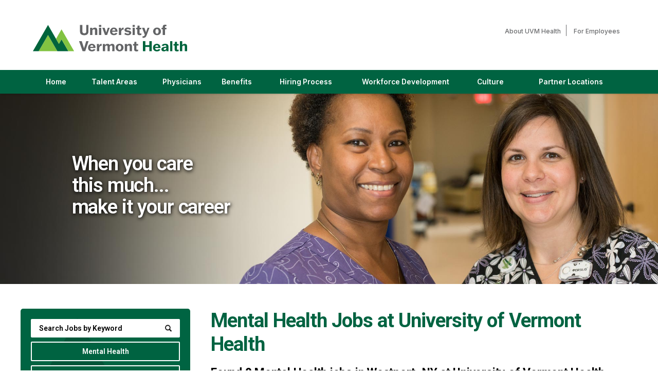

--- FILE ---
content_type: text/html; charset=utf-8
request_url: https://www.uvmhealthnetworkcareers.org/jobs/mental-health/us-ny-westport/
body_size: 9028
content:

<!doctype html>
<html lang="en">
<head>
    <meta id="testViewport" name="viewport" content="width=device-width, initial-scale=1">
    <meta name="apple-mobile-web-app-capable" content="yes"/>
    <meta charset="utf-8">
    <meta http-equiv="X-UA-Compatible" content="IE=edge">
    
    
<title>Mental Health Jobs in Westport, NY | University of Vermont Health Careers</title>
<meta name="description" content="Apply online for Mental Health Jobs at UVM Health."/>
<link rel="canonical" href="https://uvmhealthnetworkcareers.org/jobs/mental-health/us-ny-westport/" />


    <meta http-equiv="Content-Type" content="text/html; charset=UTF-8">

    <!-- Google
    <meta itemprop="name" content="Careers | University of Vermont Health"> -->
	<meta itemprop="image" content="https://uvmhealthnetworkcareers.org/static/sites/www/files/images/global/share-this/social-image.jpg">
    <!-- Twitter
    <meta name="twitter:title" content="Careers | University of Vermont Health"> -->
    <meta name="twitter:card" content="summary">
    <meta name="twitter:image:src" content="https://uvmhealthnetworkcareers.org/static/sites/www/files/images/global/share-this/social-twitter-image.jpg">
    <!-- Open Graph general (Facebook, Pinterest & Google+)
    <meta property="og:title" content="Careers | University of Vermont Health"> -->
    <meta property="og:image" content="https://uvmhealthnetworkcareers.org/static/sites/www/files/images/global/share-this/social-image.jpg">
    <meta property="og:image:secure_url" content="https://uvmhealthnetworkcareers.org/static/sites/www/files/images/global/share-this/social-image.jpg">
	<meta property="og:type" content="website">
    <!-- Open Graph (LinkedIn) -->
    <meta name="image" property="og:image" content="https://uvmhealthnetworkcareers.org/static/sites/www/files/images/global/share-this/social-image.jpg">

    <link rel="shortcut icon" href="/static/sites/www/files/images/favicon.ico?1758646011">

	  <link rel="preconnect" href="https://fonts.googleapis.com">
  <link rel="preconnect" href="https://fonts.gstatic.com" crossorigin>
  <link href="https://fonts.googleapis.com/css2?family=Inter:ital,opsz,wght@0,14..32,100..900;1,14..32,100..900&family=Roboto:ital,wght@0,100..900;1,100..900&display=swap" rel="stylesheet">
    <link rel="shortcut icon" href="/static/sites/www/files/images/favicon.png">
	<link href="/static/sites/www/files/styles/styles.css?1767647831" rel="stylesheet" type="text/css">
	<link href="/static/sites/www/files/styles/responsive.css?1764610616" rel="stylesheet" type="text/css">
	<link rel="stylesheet" href="/static/sites/www/files/styles/active-slides-2.css?1758645894" media="screen" type="text/css"/>

    <script src="//ajax.googleapis.com/ajax/libs/jquery/3.4.1/jquery.min.js"></script>
	<script>window.jQuery || document.write('<script src="/static/sites/www/files/js/jquery-3.4.1.min.js?1710535088"><\/script>')</script>
	<script type="text/javascript" src="/static/sites/www/files/js/accordion.js?1727981831"></script>

	<script type="application/ld+json">
		{
			"@context": "http://schema.org",
			"@type": "Organization",
			"url": "https://uvmhealthnetworkcareers.org/",
			"logo": "https://uvmhealthnetworkcareers.org/static/sites/www/files/images/global/knowledge-graph-logo/logo.png"
		}
	</script>
	
	<!-- GOOGLE G4 ANALYTICS-->
<!-- Google tag (gtag.js) -->
<script async src="https://www.googletagmanager.com/gtag/js?id=G-2T8BSRS4JM"></script>
<script>
  window.dataLayer = window.dataLayer || [];
  function gtag(){dataLayer.push(arguments);}
  gtag('js', new Date());

  gtag('config', 'G-2T8BSRS4JM');
</script>

	<script src="/static/js/common.js"></script>
	
    
    

</head>

<body class="body-class-job-search">

<!--GOOGLE TRANSLATOR SCRIPT START-->
<div id="google_translate_element"></div>

<script type="text/javascript">
function googleTranslateElementInit() {
  new google.translate.TranslateElement({pageLanguage: 'en', layout: google.translate.TranslateElement.InlineLayout.HORIZONTAL}, 'google_translate_element');
}
</script>

<script type="text/javascript" src="//translate.google.com/translate_a/element.js?cb=googleTranslateElementInit"></script>
<!--GOOGLE TRANSLATOR SCRIPT END-->

<!--------------------------- HEADER -------------------------->

<header>
	<div class="header-inside">
		<div class="header-logo">
			<a href="https://www.uvmhealth.org/"  target="_blank" class="logo" alt="University of Vermont Health home"><span class="sr-only"> (link opens in a new window)</span></a>
		</div>
        <a class="hamburger-title" href="#hamburger-content" aria-controls="hamburger-content" aria-expanded="false" aria-label="Open Website Navigation (Hamburger Menu)"></a>
			<div class="burger mmmmmm">
				<div class="burger-box">
					<div class="all-the-fixins">
					</div>
				</div>
			</div>
		<nav id="hamburger-content" class="hamburger-content">
			<ul class="nav-top">
				<li>
					<a href="https://www.uvmhealth.org/about-us" target="_blank">About UVM Health<span class="sr-only"> (link opens in a new window)</span></a>
				</li>
				<li>
					<a href="https://www.uvmhealth.org/for-employees" target="_blank">For Employees<span class="sr-only"> (link opens in a new window)</span></a>
				</li>

			</ul>
			<ul class="lower-nav">
				<li>
					<a href="/">Home</a>
				</li
				><li>

				<!--- Secondary nav level (TALENT AREAS) --->

				<a href="#talent" aria-controls="talent" aria-expanded="false" target="_blank" class="hamburger-title-2">Talent Areas<span class="sr-only"> (link opens in a new window)</span></a>
				<ul id="talent" class="hamburger-content-2">
					<li><a href="/advanced-practice-professional.html">Advanced Practice Professional</a></li>
					<li><a href="/environmental-services.html">Environmental Services</a></li>
					<li><a href="/food-and-nutrition.html">Food &#38; Nutrition</a></li>
				    <li><a href="/imaging.html">Imaging</a></li>
					<li><a href="/medical-office-support.html">Medical Office Support</a></li>
					<li><a href="/new-to-nursing.html">New to Nursing</a></li>
			        <li><a href="/nursing.html">Nursing</a></li>
					<li><a href="https://lna.uvmmedicalcentercareers.org/" target="_blank">Nursing Assistants<span class="sr-only"> (link opens in a new window)</span></a></li>
					<li><a href="/pharmacy.html">Pharmacy</a></li>
					<li><a href="https://www.uvmhnprovidercareers.org/" target="_blank">Physicians<span class="sr-only"> (link opens in a new window)</span></a></li>
					<li><a href="/therapies.html">Therapies</a></li>
				</ul>

				<!--- Secondary nav level (TALENT AREAS) end --->

					</li
				><li><a href="https://www.uvmhnprovidercareers.org/" target="_blank">Physicians<span class="sr-only"> (link opens in a new window)</span></a></li>
				<li>
				<a href="/benefits.html" id="BeneLink">Benefits</a>
				</li
				><li>
				
				<!--- Secondary nav level (HIRING PROCESS)  --->
				
				<a href="#hiring" aria-controls="hiring" aria-expanded="false" target="_blank" class="hamburger-title-2">Hiring Process<span class="sr-only"> (link opens in a new window)</span></a>
				<ul id="hiring" class="hamburger-content-2">
					<li>
				<a href="/hiring-process-overview.html">Hiring Process Overview</a>
				</li>
					<li><a href="/connect-with-a-talent-acquisition-partner.html">Connect with the Talent Acquisition Team</a></li>
				</ul>
				
				<!--- Secondary nav level (HIRING PROCESS) end --->
				
					</li
				>
			  <li>
				<a href="/center-for-workforce-development.html" id="TrainingLink">Workforce Development</a>
			  </li
				><li>
				
				<!--- Secondary nav level (LIFE IN VT)  --->
				
				<a href="#life" aria-controls="life" aria-expanded="false" target="_blank" class="hamburger-title-2">Culture<span class="sr-only"> (link opens in a new window)</span></a>
				<ul id="life" class="hamburger-content-2">
				    <li><a href="/culture-experience-and-community-health.html">Culture, Experience and Community Health</a></li>
					<li><a href="/life-in-VT-NY.html">Life in VT &#38; NY</a></li>
					
				</ul>
				
				<!--- Secondary nav level (LIFE IN VT) end --->
				
					</li
				><li>

				<!--- Secondary nav level (Our Partner Locations)  --->

				<a href="#intern" aria-controls="intern" aria-expanded="false" target="_blank" class="hamburger-title-2">Partner Locations<span class="sr-only"> (link opens in a new window)</span></a>
				<ul id="intern" class="hamburger-content-2">
					<li><a href="/alice-hyde.html">Alice Hyde Medical Center</a></li>
			  <li><a href="/cvmc.html">Central Vermont Medical Center </a></li>
              <li><a href="/cvph.html">Champlain Valley Physicians Hospital</a></li>
			  <li><a href="/elizabethtown.html">Elizabethtown Community Hospital</a></li>
			  <li><a href="/home-health-hospice.html">Home Health &#38; Hospice</a></li>
              <li><a href="/medical-group.html">Medical Group</a></li>
			  <li><a href="/porter-medical.html">Porter Medical Center</a></li>
			  <li><a href="/uvmmc.html">University of Vermont Medical Center</a></li>	
				</ul>

				<!--- Secondary nav level (Our Partner Locations) end --->

					</li
				></ul>
		</nav>
	</div>
</header>

<main class="subpage">

<!-- ---- BANNER AREA SUB PAGE ---- -->

<div class="bannersub jbsrch">
    <div class="inner">
      <div class="copy">
        <h2>When you care<br>
this much...<br>
make it your career</h2>
      </div>
    </div>
  </div>


<!------------------------  CONTENT --------------------------- -->

	<div id="search-body" class="clearfix">
        <div class="inner">

        

            <section class="search-results">

                
    <div class="search-headings">
        <h1>Mental Health Jobs at <span>University of Vermont Health</span></h1>
        <h2 class="search-summary">Found <strong>0</strong>



    Mental Health

jobs


    in Westport, NY

at University of Vermont Health

</h2>
        
    </div>
    
    
    
        <div class="clearfix"></div>
        <div id="no-jobs-found">
            <div id="no-jobs-found-msg">
                
                    *** No jobs were found that match your selections
                
                <br><br>
            </div>
            <a href="/jobs/">Search ALL Jobs</a><br><br>
            
                <a href="/jobs/mental-health/">Search ALL Mental Health jobs</a><br><br>
            
                <a href="/jobs/mental-health/us-ny/">Search ALL Mental Health jobs in New York</a><br><br>
            
                <a href="/jobs/us-ny-westport/">Search ALL Westport, NY jobs</a><br><br>
            
        </div>
    

    
	<div id="category-text">
      	
        
            <h2>ABOUT MENTAL HEALTH JOBS AT UNIVERSITY OF VERMONT HEALTH</h2><br><br>
            <b> Mental Health Jobs in Westport, NY at UVM Health </b>
<p></p>
Apply online for Mental Health Jobs in Westport, NY at UVM Health. UVM Health is dedicated to providing the highest quality care to our patients and their families. Every team member, whether they work directly with patients or in a supporting role, contributes directly to the wellness of our patients and the communities we serve. Join our team and work with a diverse group of smart, collaborative, innovative, and creative people who care about their community.
<p></p>
Mental Health Jobs in Westport, NY at UVM Health can include:
<p></p>
Mental Health Technician - Team members in these mental health jobs perform various duties to assist nursing in the treatment and care of psychiatric patients in accordance with the established methods and procedures of The University of Vermont Health Network.
<p></p>
Mental Health Clinical Case Manager - Team members in these mental health jobs provide direct clinical mental health evaluation and individual and group psychotherapy to the patient population of individuals experiencing a sub-acute or acute mental health crisis. They are also responsible for formulating the plan of care and coordinating treatment for the patient while in the program.
<p></p>
Psychologist - Team members in these mental health jobs diagnose and treat injured workers with chronic pain, loss of function and or mental and emotional disorders. Team members will perform an array of psychologically based duties, including psychological testing, and cognitive behavioral therapy.
<p></p>
Apply for Mental Health Jobs in Westport, NY
<p></p>
UVM Health offers a culture that embraces diverse backgrounds, encourages innovation and rewards dedication to the most important goal — providing high quality health care to the communities we serve. 
<p></p>
We are proud to offer our team members endless opportunities for continuing education, meaningful work, and professional growth. Join our team of professionals that values compassion, collaboration, and excellence in care. Apply online today.
        
      	
    </div>
    


                

            </section>

            
            <section class="sub-search">
                <button class="mobile-search-button" href="#search-content" aria-controls="#search-content" aria-expanded="false">Search Jobs</button>

                




<form id="search-form" method="get" action="/jobs/mental-health/us-ny-westport/">
    
    <ul class="search-content" id="search-content">
        <li>
            <input name="search_term" type="text" id="search_term" placeholder="Search Jobs by Keyword" value="" aria-label="keyword search">
            <input type="submit" class="search-button" id="search_term_btn" value="" aria-label="submit keyword search">
        </li>
        <li>
            <button class="search-accordion-button" href="#category-search" aria-controls="category-search" aria-expanded="false">
                Mental Health
            </button>
            <ul class="search-content2" id="category-search">

                
<li class="accordion-link">
    <a class="category-search follow-link accordion-link search_link" href="/jobs/us-ny-westport/">Search All Categories</a>
</li>

	<li class="accordion-link"><a class="category-search follow-link accordion-link search_link" href="/jobs/administration/us-ny-westport/">Administration Jobs</a></li>
	<li class="accordion-link"><a class="category-search follow-link accordion-link search_link" href="/jobs/audiology/us-ny-westport/">Audiology Jobs</a></li>
	<li class="accordion-link"><a class="category-search follow-link accordion-link search_link" href="/jobs/crna-aa/us-ny-westport/">CRNA/CAA Jobs</a></li>
	<li class="accordion-link"><a class="category-search follow-link accordion-link search_link" href="/jobs/cardiology-respiratory-care/us-ny-westport/">Cardiology &amp; Respiratory Care Jobs</a></li>
	<li class="accordion-link"><a class="category-search follow-link accordion-link search_link" href="/jobs/case-management/us-ny-westport/">Case Management Jobs</a></li>
	<li class="accordion-link"><a class="category-search follow-link accordion-link search_link" href="/jobs/certified-nurse-aide/us-ny-westport/">Certified Nurse Aide Jobs</a></li>
	<li class="accordion-link"><a class="category-search follow-link accordion-link search_link" href="/jobs/midwife/us-ny-westport/">Certified Nurse Midwife Jobs</a></li>
	<li class="accordion-link"><a class="category-search follow-link accordion-link search_link" href="/jobs/clerk/us-ny-westport/">Clerk Jobs</a></li>
	<li class="accordion-link"><a class="category-search follow-link accordion-link search_link" href="/jobs/clinical-lab-technician/us-ny-westport/">Clinical Lab Jobs</a></li>
	<li class="accordion-link"><a class="category-search follow-link accordion-link search_link" href="/jobs/clinical-technician/us-ny-westport/">Clinical Technician Jobs</a></li>
	<li class="accordion-link"><a class="category-search follow-link accordion-link search_link" href="/jobs/dental/us-ny-westport/">Dental Jobs</a></li>
	<li class="accordion-link"><a class="category-search follow-link accordion-link search_link" href="/jobs/diagnostic-imaging/us-ny-westport/">Diagnostic Imaging Jobs</a></li>
	<li class="accordion-link"><a class="category-search follow-link accordion-link search_link" href="/jobs/dietitian/us-ny-westport/">Dietitian Jobs</a></li>
	<li class="accordion-link"><a class="category-search follow-link accordion-link search_link" href="/jobs/emergency-technician/us-ny-westport/">Emergency Technician Jobs</a></li>
	<li class="accordion-link"><a class="category-search follow-link accordion-link search_link" href="/jobs/environmental-services-housekeeping/us-ny-westport/">Environmental Services &amp; Housekeeping Jobs</a></li>
	<li class="accordion-link"><a class="category-search follow-link accordion-link search_link" href="/jobs/facilities-management/us-ny-westport/">Facilities Management Jobs</a></li>
	<li class="accordion-link"><a class="category-search follow-link accordion-link search_link" href="/jobs/finance-and-accounting/us-ny-westport/">Finance and Accounting Jobs</a></li>
	<li class="accordion-link"><a class="category-search follow-link accordion-link search_link" href="/jobs/food-service/us-ny-westport/">Food Service Jobs</a></li>
	<li class="accordion-link"><a class="category-search follow-link accordion-link search_link" href="/jobs/human-resources/us-ny-westport/">Human Resources Jobs</a></li>
	<li class="accordion-link"><a class="category-search follow-link accordion-link search_link" href="/jobs/information-technology/us-ny-westport/">Information Technology Jobs</a></li>
	<li class="accordion-link"><a class="category-search follow-link accordion-link search_link" href="/jobs/lna/us-ny-westport/">LNA Jobs</a></li>
	<li class="accordion-link"><a class="category-search follow-link accordion-link search_link" href="/jobs/lpn/us-ny-westport/">LPN Jobs</a></li>
	<li class="accordion-link"><a class="category-search follow-link accordion-link search_link" href="/jobs/leadership/us-ny-westport/">Leadership Jobs</a></li>
	<li class="accordion-link"><a class="category-search follow-link accordion-link search_link" href="/jobs/licensed-certified-professional/us-ny-westport/">Licensed/Certified Professional Jobs</a></li>
	<li class="accordion-link"><a class="category-search follow-link accordion-link search_link" href="/jobs/medical-assistant/us-ny-westport/">Medical Assistant Jobs</a></li>
	<li class="accordion-link"><a class="category-search follow-link accordion-link search_link" href="/jobs/medical-billing-coding/us-ny-westport/">Medical Billing and Coding Jobs</a></li>
	<li class="accordion-link active"><a class="category-search follow-link accordion-link search_link" href="/jobs/mental-health/us-ny-westport/">Mental Health Jobs</a></li>
	<li class="accordion-link"><a class="category-search follow-link accordion-link search_link" href="/jobs/non-licensed-or-entry-level/us-ny-westport/">Non-Licensed &amp;/or Entry Level Jobs</a></li>
	<li class="accordion-link"><a class="category-search follow-link accordion-link search_link" href="/jobs/nurse-practitioner-physician-assistant/us-ny-westport/">Nurse Practitioner/Physician Assistant Jobs</a></li>
	<li class="accordion-link"><a class="category-search follow-link accordion-link search_link" href="/jobs/nursing/us-ny-westport/">Nursing Jobs</a></li>
	<li class="accordion-link"><a class="category-search follow-link accordion-link search_link" href="/jobs/nursing-leadership/us-ny-westport/">Nursing Leadership Jobs</a></li>
	<li class="accordion-link"><a class="category-search follow-link accordion-link search_link" href="/jobs/patient-service-specialist/us-ny-westport/">Patient Service Specialist Jobs</a></li>
	<li class="accordion-link"><a class="category-search follow-link accordion-link search_link" href="/jobs/pharmacology/us-ny-westport/">Pharmacology Jobs</a></li>
	<li class="accordion-link"><a class="category-search follow-link accordion-link search_link" target="_blank"
                    href="http://www.uvmhnprovidercareers.org/">
                    Physician Jobs
                </a></li>
	<li class="accordion-link"><a class="category-search follow-link accordion-link search_link" href="/jobs/public-relations-and-marketing/us-ny-westport/">Public Relations and Marketing Jobs</a></li>
	<li class="accordion-link"><a class="category-search follow-link accordion-link search_link" href="/jobs/purchasing-supply-chain/us-ny-westport/">Purchasing (Supply Chain) Jobs</a></li>
	<li class="accordion-link"><a class="category-search follow-link accordion-link search_link" href="/jobs/registered-nurse/us-ny-westport/">Registered Nurse Jobs</a></li>
	<li class="accordion-link"><a class="category-search follow-link accordion-link search_link" href="/jobs/rehabilitation-service-therapy/us-ny-westport/">Rehabilitation Service/Therapy Jobs</a></li>
	<li class="accordion-link"><a class="category-search follow-link accordion-link search_link" href="/jobs/research/us-ny-westport/">Research Jobs</a></li>
	<li class="accordion-link"><a class="category-search follow-link accordion-link search_link" href="/jobs/residency-trainee/us-ny-westport/">Residency &amp; Trainee Jobs</a></li>
	<li class="accordion-link"><a class="category-search follow-link accordion-link search_link" href="/jobs/security-screening/us-ny-westport/">Security &amp; Screening Jobs</a></li>
	<li class="accordion-link"><a class="category-search follow-link accordion-link search_link" href="/jobs/services/us-ny-westport/">Services Jobs</a></li>
	<li class="accordion-link"><a class="category-search follow-link accordion-link search_link" href="/jobs/social-work/us-ny-westport/">Social Work Jobs</a></li>
	<li class="accordion-link"><a class="category-search follow-link accordion-link search_link" href="/jobs/sterile-reprocessing/us-ny-westport/">Sterile Reprocessing Jobs</a></li>
	<li class="accordion-link"><a class="category-search follow-link accordion-link search_link" href="/jobs/support-services/us-ny-westport/">Support Services Jobs</a></li>
	<li class="accordion-link"><a class="category-search follow-link accordion-link search_link" href="/jobs/surgical-technicians/us-ny-westport/">Surgical Technicians Jobs</a></li>
	<li class="accordion-link"><a class="category-search follow-link accordion-link search_link" href="/jobs/training-and-education/us-ny-westport/">Training and Education Jobs</a></li>
	<li class="accordion-link"><a class="category-search follow-link accordion-link search_link" href="/jobs/transporter/us-ny-westport/">Transporter Jobs</a></li>
	



            </ul>
        </li>
        <li>
            <button class="search-accordion-button" href="#hospital-search" aria-controls="hospital-search" aria-expanded="false">
                Search Jobs by Partner
            </button>
            <ul class="search-content2 hospital-search" id="hospital-search">

                
<li class="accordion-link active">
    <a href="/jobs/mental-health/us-ny-westport/">Search All Partners</a>
</li>
<li class="accordion-link"><a rel="nofollow" href="/jobs/mental-health/us-ny-westport/?entity=ahmc-alice-hyde-medical-center">Alice Hyde Medical Center</a></li>
<li class="accordion-link"><a rel="nofollow" href="/jobs/mental-health/us-ny-westport/?entity=cvmc-central-vermont-medical-center">Central Vermont Medical Center</a></li>
<li class="accordion-link"><a rel="nofollow" href="/jobs/mental-health/us-ny-westport/?entity=cvph-champlain-valley-physicians-hospital">Champlain Valley Physicians Hospital</a></li>
<li class="accordion-link"><a rel="nofollow" href="/jobs/mental-health/us-ny-westport/?entity=ech-elizabethtown-community-hospital">Elizabethtown Community Hospital</a></li>
<li class="accordion-link"><a rel="nofollow" href="/jobs/mental-health/us-ny-westport/?entity=hhh-uvm-health-network-home-health-hospice">Home Health &amp; Hospice</a></li>
<li class="accordion-link"><a rel="nofollow" href="/jobs/mental-health/us-ny-westport/?entity=porter-porter-medical-center">Porter Medical Center</a></li>
<li class="accordion-link"><a rel="nofollow" href="/jobs/mental-health/us-ny-westport/?entity=uvmmc-the-university-of-vermont-medical-center">University of Vermont Medical Center</a></li>
<li class="accordion-link"><a rel="nofollow" href="/jobs/mental-health/us-ny-westport/?entity=uvmhn-uvm-health-network">UVM Health</a></li>



            </ul>
        </li>
        
        <li>
            <button class="search-accordion-button" href="#location-search" aria-controls="location-search" aria-expanded="false">
                Westport, NY
            </button>
            <ul class="search-content2" id="location-search">

                

	<li>
	    <a class="location-search" href="/jobs/mental-health/">Search all Locations</a>
	</li>
	
	
	    <li class="accordion">
	        <a class="accordion-section-title" href="#state-nav-us-vt" aria-controls="state-nav-us-vt" aria-expanded="false">Vermont</a>
	        <div id="state-nav-us-vt" class="accordion-section-content">
	            <ul>
	                <li>
	                    <a class="location-search" href="/jobs/mental-health/us-vt/">Search all Vermont jobs</a>
	                </li>
	                
						
	                
						
	                    <li>
	                        <a class="location-search" href="/jobs/mental-health/us-vt-barre/">Barre, VT</a>
	                    </li>
						
	                
						
	                    <li>
	                        <a class="location-search" href="/jobs/mental-health/us-vt-berlin/">Berlin, VT</a>
	                    </li>
						
	                
						
	                    <li>
	                        <a class="location-search" href="/jobs/mental-health/us-vt-brandon/">Brandon, VT</a>
	                    </li>
						
	                
						
	                    <li>
	                        <a class="location-search" href="/jobs/mental-health/us-vt-burlington/">Burlington, VT</a>
	                    </li>
						
	                
						
	                    <li>
	                        <a class="location-search" href="/jobs/mental-health/us-vt-colchester/">Colchester, VT</a>
	                    </li>
						
	                
						
	                    <li>
	                        <a class="location-search" href="/jobs/mental-health/us-vt-essex/">Essex, VT</a>
	                    </li>
						
	                
						
	                    <li>
	                        <a class="location-search" href="/jobs/mental-health/us-vt-hinesburg/">Hinesburg, VT</a>
	                    </li>
						
	                
						
	                    <li>
	                        <a class="location-search" href="/jobs/mental-health/us-vt-middlebury/">Middlebury, VT</a>
	                    </li>
						
	                
						
	                    <li>
	                        <a class="location-search" href="/jobs/mental-health/us-vt-milton/">Milton, VT</a>
	                    </li>
						
	                
						
	                    <li>
	                        <a class="location-search" href="/jobs/mental-health/us-vt-montpelier/">Montpelier, VT</a>
	                    </li>
						
	                
						
	                    <li>
	                        <a class="location-search" href="/jobs/mental-health/us-vt-newport/">Newport, VT</a>
	                    </li>
						
	                
						
	                    <li>
	                        <a class="location-search" href="/jobs/mental-health/us-vt-northfield/">Northfield, VT</a>
	                    </li>
						
	                
						
	                    <li>
	                        <a class="location-search" href="/jobs/mental-health/us-vt-rutland/">Rutland, VT</a>
	                    </li>
						
	                
						
	                    <li>
	                        <a class="location-search" href="/jobs/mental-health/us-vt-south-burlington/">South Burlington, VT</a>
	                    </li>
						
	                
						
	                    <li>
	                        <a class="location-search" href="/jobs/mental-health/us-vt-st-albans/">St Albans, VT</a>
	                    </li>
						
	                
						
	                    <li>
	                        <a class="location-search" href="/jobs/mental-health/us-vt-vergennes/">Vergennes, VT</a>
	                    </li>
						
	                
						
	                    <li>
	                        <a class="location-search" href="/jobs/mental-health/us-vt-waitsfield/">Waitsfield, VT</a>
	                    </li>
						
	                
						
	                    <li>
	                        <a class="location-search" href="/jobs/mental-health/us-vt-waterbury/">Waterbury, VT</a>
	                    </li>
						
	                
						
	                    <li>
	                        <a class="location-search" href="/jobs/mental-health/us-vt-waterbury-center/">Waterbury Center, VT</a>
	                    </li>
						
	                
						
	                    <li>
	                        <a class="location-search" href="/jobs/mental-health/us-vt-williston/">Williston, VT</a>
	                    </li>
						
	                
						
	                    <li>
	                        <a class="location-search" href="/jobs/mental-health/us-vt-winooski/">Winooski, VT</a>
	                    </li>
						
	                
	            </ul>
	        </div>
	    </li>
	
	    <li class="accordion">
	        <a class="accordion-section-title" href="#state-nav-us-ny" aria-controls="state-nav-us-ny" aria-expanded="false">New York</a>
	        <div id="state-nav-us-ny" class="accordion-section-content">
	            <ul>
	                <li>
	                    <a class="location-search" href="/jobs/mental-health/us-ny/">Search all New York jobs</a>
	                </li>
	                
						
	                
						
	                    <li>
	                        <a class="location-search" href="/jobs/mental-health/us-ny-ausable/">Ausable, NY</a>
	                    </li>
						
	                
						
	                    <li>
	                        <a class="location-search" href="/jobs/mental-health/us-ny-chateaugay/">Chateaugay, NY</a>
	                    </li>
						
	                
						
	                    <li>
	                        <a class="location-search" href="/jobs/mental-health/us-ny-crown-point/">Crown Point, NY</a>
	                    </li>
						
	                
						
	                    <li>
	                        <a class="location-search" href="/jobs/mental-health/us-ny-elizabethtown/">Elizabethtown, NY</a>
	                    </li>
						
	                
						
	                    <li>
	                        <a class="location-search" href="/jobs/mental-health/us-ny-fort-covington/">Fort Covington, NY</a>
	                    </li>
						
	                
						
	                    <li>
	                        <a class="location-search" href="/jobs/mental-health/us-ny-malone/">Malone, NY</a>
	                    </li>
						
	                
						
	                    <li>
	                        <a class="location-search" href="/jobs/mental-health/us-ny-moira/">Moira, NY</a>
	                    </li>
						
	                
						
	                    <li>
	                        <a class="location-search" href="/jobs/mental-health/us-ny-plattsburgh/">Plattsburgh, NY</a>
	                    </li>
						
	                
						
	                    <li>
	                        <a class="location-search" href="/jobs/mental-health/us-ny-saint-regis-falls/">Saint Regis Falls, NY</a>
	                    </li>
						
	                
						
	                    <li>
	                        <a class="location-search" href="/jobs/mental-health/us-ny-ticonderoga/">Ticonderoga, NY</a>
	                    </li>
						
	                
						
	                    <li>
	                        <a class="location-search" href="/jobs/mental-health/us-ny-westport/">Westport, NY</a>
	                    </li>
						
	                
						
	                    <li>
	                        <a class="location-search" href="/jobs/mental-health/us-ny-willsboro/">Willsboro, NY</a>
	                    </li>
						
	                
						
	                    <li>
	                        <a class="location-search" href="/jobs/mental-health/us-ny-wilmington/">Wilmington, NY</a>
	                    </li>
						
	                
	            </ul>
	        </div>
	    </li>
	


                    
            </ul>
        </li>
        <li>
            <button class="search-accordion-button" href="#job-type-search" aria-controls="job-type-search" aria-expanded="false">
                Search Jobs by Job Type
            </button>
            <ul class="search-content2" id="job-type-search">

                
<li class="accordion-link active">
    <a href="/jobs/mental-health/us-ny-westport/">Search All Job Types</a>
</li>
<li class="accordion-link active"><a rel="nofollow" href="/jobs/mental-health/us-ny-westport/?employment_type=Full-Time">Full-Time</a></li>
<li class="accordion-link active"><a rel="nofollow" href="/jobs/mental-health/us-ny-westport/?employment_type=Part-Time">Part-Time</a></li>
<li class="accordion-link active"><a rel="nofollow" href="/jobs/mental-health/us-ny-westport/?employment_type=Per+Diem">Per Diem</a></li>
<li class="accordion-link active"><a rel="nofollow" href="/jobs/mental-health/us-ny-westport/?employment_type=Various">Various</a></li>



            </ul>
        </li>
        
        <li>
            <div class="zip-search">
                <input name="zipcode" type="text" id="id_zipcode" class="radius2-col1" value="" 
                       placeholder="Zip Code" aria-label="Enter your desired Zip Code">
                <select name="radius" class="search2" id="id_radius" aria-label="Radius (select number of miles from your desired zipcode)">
                    <optgroup>
                        
                        <option value="10">10 Miles</option>
                        
                        <option value="25" selected>25 Miles</option>
                        
                        <option value="50">50 Miles</option>
                        
                        <option value="100">100 Miles</option>
                        
                    </optgroup>
                </select>
                <a href="javascript:$('#search-form').submit()" id="id-zipcode-btn">
                    <span class="sr-only">Submit Zip Code and Radius Search</span>
                </a>
            </div>
        </li>
        
        <li>
            <a href="/jobs/?remote=1" class="advanced-button">View All Remote Jobs</a>
        </li>
        
        <li>
            <a href="/jobs/" class="advanced-button">View All Jobs</a>
        </li>
    </ul>
</form>



                

            </section>

            <div class="search-results-right">
                    <section class="tn-callout">
                    <a href="/talentnetwork/"><div><span>Join Our <strong>Talent Network</strong></span></div></a>
                </section>

                
                <section class="sub-featured-jobs">
                    <h2>
                        Featured Jobs
                    </h2>
                    <div class="featured-jobs-bottom">

                        


    
        <div>
            <a href="/job/10667/collaborative-care-mental-health-clinician-mental-health-us-ny-elizabethtown-66-park-st/"><h3>Collaborative Care Mental Health Clinician</h3></a>
            <div>JOB SUMMARY : The Collaborative Care Mental Health Clinician (CCMHC) is an integral member of the Primary Care Mental Health Integration program. They are an embedded mental health profession within the primary care clinics. This hybrid role offers the opportunity for in-person, patient facing work as well as tele-health/remote work. …</div>
        </div>
    
        <div>
            <a href="/job/10539/psychiatry-admissions-coordinator-mental-health-us-vt-south-burlington-40-idx-dr/"><h3>Psychiatry Admissions Coordinator</h3></a>
            <div>This position is the initial point of contact for all potential admissions to the Inpatient Psychiatric Units at UVMMC, between Monday at 8:00AM and Friday at 4:30PM, or as determined by the needs of the organization. This position is responsible to monitor and manage the list of patients awaiting placement …</div>
        </div>
    
        <div>
            <a href="/job/10398/social-worker-outpatient-psychiatry-mental-health-us-vt-burlington-1-s-prospect/"><h3>Social Worker  - Outpatient Psychiatry</h3></a>
            <div>We are the heart and science of medicine. We are UVM Medical Center. JOB DESCRIPTION : This person provides direct clinical mental health evaluation and individual and group psychotherapy to the patient population of individuals with elevated risk for suicide through the University of Vermont Health’s Suicide Care Clinic . …</div>
        </div>
    



                        

                    </div>
                </section>
                

                


                


                

                

                <!-- Glassdoor Section -->
                <section class="glassdoor-sub">
                    <h2 class="sr-only">University of Vermont Health Glassdoor Reviews and Ratings</h2>
                    <div class="glassdoor-rating">
                        <span class="sr-only">Rated </span>5.0<span class="sr-only"> out of 5 stars</span>
                    </div>
                    <div class="glassdoor-stars">
                        <div class="glassdoor-green" style="width: 100%;"></div>
                    </div>
                    <div class="glassdoor-copy">
                        Reviews and Ratings on
                    </div>
                    <div class="glassdoor-logo">
                        <img src="/static/sites/www/files/images/jobsearch/glassdoor-logo.png?1758646012" alt="Glassdoor (logo)" width="276" height="55" class="scalable"/>
                    </div>
                    <div class="glassdoor-copy2">
                        "<strong>The people are amazing, so nice and reliable. Very hardworking group!</strong>"
                    </div>
                    <div class="quote-person">
                        <strong>— Registered Nurse, BSN</strong>
                    </div>
                </section>

            </div>
            

        </div>
        

    </div>

	<!-- ---- SHARE THIS SUB PAGE ---- -->
	 <div class="shareThis-holder-main-pg">
       <div class="share-this-icons">
  <div>Share This Job</div>
  <ul>
    <li>
       <a target="_blank" href="https://www.facebook.com/sharer/sharer.php?u=https://www.uvmhealthnetworkcareers.org/jobs/mental-health/us-ny-westport/" class="share-facebook">Share on Facebook</a>
    </li>
    
    <li>
      <a target="_blank" href="https://www.linkedin.com/sharing/share-offsite/?url=https://www.uvmhealthnetworkcareers.org/jobs/mental-health/us-ny-westport/" class="share-linkedin">Share on LinkedIn</a>
    </li>
    <li><a  href="mailto:?body=https://www.uvmhealthnetworkcareers.org/jobs/mental-health/us-ny-westport/&subject=" class="share-email">Share via Email</a></li>
  </ul>
</div>
</div>


  <div class="contact-row">
	<div class="inner">
	  	 <div class="phone-numbers">Connect With Us</div>
	  <div class="social-icons">
		<ul>
		
		<li><a class="youtube" href="https://www.youtube.com/channel/UCXenKlAK5l7lEr8hrH6pmZQ" target="_blank" aria-label="Follow Us On YouTube (opens in a new window)"></a></li>
		<li><a class="linked" href="https://www.linkedin.com/company/8821879" target="_blank" aria-label="Follow Us On LinkedIn (opens in a new window)"></a></li>
	    </ul>
		</div>
    </div>
  </div>


</main>


<!------------------------  FOOTER --------------------------- -->

<footer>
	<div class="inner">
	<div class="footer-top">
		<div class="address">
			<strong><span>©</span> <script type="text/javascript">date = new Date();
              year = date.getFullYear();
              document.write(year);//</script>&nbsp;University of Vermont Health</strong>
			462 Shelburne Road<br />
			Burlington, Vermont 05401<br />
			844-UVM-Health (886-4325)</div><div class="eoe">University of Vermont Health is an integrated academic health system that serves more than one million residents across Vermont and Northern New York. We are working to preserve access to care for our families, friends and communities while also innovating to change the way that care is delivered to focus on wellness as much as illness and to control costs.<p>We provide a workplace that practices non-discrimination and equal opportunity. All qualified persons, regardless of age, race, skin color, sex, sexual orientation, gender identity or expression, ethnicity, color, place of birth, HIV status, national origin, religion, marital status, language, socioeconomic status, physical or mental disability, protected veteran status or obligation for service in the armed forces, or any other characteristic protected by law, are offered equal employment opportunities.</p></div>
	</div>
	<div class="footer-bottom">
		<div class="footer-logo">
			<a href="https://www.uvmhealth.org/"  target="_blank" class="logo" alt="University of Vermont Health home"><span class="sr-only"> (link opens in a new window)</span></a>
		</div>
		<ul class="footer-nav">
			<li>
				<a href="https://www.uvmhealth.org/contact-us" target="_blank">
					Contact Us<span class="sr-only"> (link opens in a new window)</span>
				</a>
			</li>
			<li>
				<a href="https://www.uvmhealth.org/privacy-policy" target="_blank">
					Privacy Policy<span class="sr-only"> (link opens in a new window)</span>
				</a>
			</li>
		</ul>
	</div>
	</div>
</footer>


    
    <script type="application/ld+json">
    {
        "@context": "http://schema.org",
        "@type": "ItemList",
        "numberOfItems": 0,
        "itemListElement": [
            
        ]
    }
    </script>


<script>
/*
::pingback-js-loaded::
*/
;(function($, undefined) {
    // Borrowed from modernizr
    var cookiesEnabled = function() {
        try {
            document.cookie = 'cookietest=1';
            var ret = document.cookie.indexOf('cookietest=') != -1;
            document.cookie = 'cookietest=1; expires=Thu, 01-Jan-1970 00:00:01 GMT';
            return ret;
        }
        catch (e) {
            return false;
        }
    };
    if(!cookiesEnabled()) {
        return;  /**/
    }
    if($ === undefined) {
        console.log('jQuery is required for ping backs.');
        return;
    }
    var cookieKey = '_opt_pb';
    if(document.cookie.indexOf(cookieKey) !== -1) {
        return;  /**/
    }
    /**/
    var data = {};
    /**/
    $.post('/pingback/', data)
        .done(function(resp) {
            if(resp == "OK") {
                var date = new Date();
                /**/
                date.setTime(date.getTime() + 5184000 * 1000);
                document.cookie = "_opt_pb=1; SameSite=Lax; Secure; expires=" + date.toUTCString() + "; path=/";
            }
        })
        .fail(function(xhr, status, err) {
            console.log("Error calling pingback:", err);
        });
})(jQuery);
</script>
</body>
</html>


--- FILE ---
content_type: text/css
request_url: https://www.uvmhealthnetworkcareers.org/static/sites/www/files/styles/active-slides-2.css?1758645894
body_size: 2526
content:
/*-- ---- ---- ACTIVE SLIDES ---- ---- --*/

.hidden {
	display: none;
}


/*-- ---- Global Slide Styles ---- --*/

#new-carousel-mainpg {
	position: relative;
	z-index: 1;
	width: 100%;
	padding-top: 650px;
	overflow: hidden;
}
#new-carousel-mainpg .slide.current::before {
	content: "";
	position: absolute;
	top: 0;
	left: 0;
	right: 0;
	bottom: 0;
	z-index: 60;
	
}
#new-carousel-mainpg .slide.current::before{
	background-image: url("../images/main/slider/slide-weave.png");
	background-repeat: no-repeat;
	background-position: right top;
	background-size: 25%;
	position: absolute;
	top: 0;
	left: 0;
	right: 0;
	bottom: 0;
	z-index: 60;
	
}
#new-carousel-mainpg .slide.current > a {
	display: block;
	position: absolute;
	top: 0;
	left: 0;
	right: 0;
	bottom: 0;
	z-index: 65;
	transition: all .2s ease-in-out;
	background-color: rgba(2,52,83,0);
}
#new-carousel-mainpg .slide.current > a:hover, #new-carousel-mainpg .slide.current > a:focus, #new-carousel-mainpg .slide.current > a:active {
	background-color: rgba(2,52,83,.25);
}
#slider-holder-main {
	list-style: none;
	margin: 0px;
	padding: 0px;
	position: absolute;
	top: 0;
	left: 0;
	bottom: 0;
	width: 100%;
}
#main-banner li {
	list-style: none;
	margin: 0px;
	padding: 0px;
}
.slide-background {
	position: absolute;
	top: 0;
	left: 0;
	bottom: 0;
	width: 100%;
	background-size: cover;
	background-repeat: no-repeat;
	background-position: center top;
	background-color: transparent;
	z-index: 19;
	overflow: hidden;
	transition: all .65s ease;
}

#slider-holder-main .slide-background {
	opacity: 0;
}
#slider-holder-main .slide-background.live {
	opacity: 1;
	z-index: 29;
}

.slide-inside {
	width: 90%;
	position: absolute;
	top: 77%;
	left: 50%;
	transform: translate(-50%, -50%);
	z-index: 20;
 
}
.banner-area-sub .slide-inside {
	width: 90%;
	position: absolute;
	top: 51.5%;
	left: 50%;
	transform: translate(-50%, -50%);
	z-index: 20;
}
.slide-copy {
	display: inline-block;
	text-align: center;
	color: #ffffff;
	transform: translateX(30%);
	opacity: 0;
	width: 40%;
	transition: transform 1s ease, opacity 1s ease;
	transition-delay: .65s;
	font-size: 66px;
	line-height: 69px;
	font-weight: 400;
	letter-spacing: -.03em;
	text-shadow: 0px 3px 4px rgba(5,55,80,.45);
}
.slide-background.live .slide-copy {
	transform: translateX(0%);
	opacity: 1;
}
.new-slide-copy {
	position: absolute;
	z-index: 70;
	padding:2% 2% 2.5%;
	top: 30%;
    left: 20%;
   transform: translate(-20%, 0%);
	width: 40%;/*--was 32%--*/
	display: inline-block;
	text-align: left;
	color: #ffffff;
	opacity: 0;
	transition: transform .2s ease, opacity .2s ease;
	font-size: 40px;
	font-weight: 400;
	max-width: 550px;
	background-color: rgba(0,100,60,.9)
}
.slide.current .new-slide-copy {
	transform: translateX(-20%);
	opacity: 1;
	transition: transform .65s ease .4s, opacity .6s ease .4s;
}
.slide .new-slide-copy h1 {
	font-weight: 400;
	letter-spacing: -0.03em;
	font-size: inherit;
	line-height: 1.1em;
	width: 100%;
	margin: 0px;
	margin-bottom: 0px !important;
	padding: 0px;
	padding-bottom: 0px !important;	
}
.slide .new-slide-copy span {
	font-weight: 400;
/*	letter-spacing: -.03em;*/
	font-size: .5em;
	line-height: .02em;
	width: 100%;
	margin: 0px;
	padding: 0px;
	transform: translateY(0%);
	transition: all .3s ease-in-out;
}
.slide a:hover .new-slide-copy span, .slide a:focus .new-slide-copy span, .slide a:active .new-slide-copy span {
	text-decoration: underline;
	transform: translateY(-70%);
}
.slide .new-slide-copy span em {
	font-weight: 800;
}

.lower-controls {
	display: none;
}
.slide-type-smallest {
	font-size: 2.6em;
	font-weight: 100;
	line-height: .85em;
}
.slide-type-small {
	font-size: 4.6em;
	font-weight: 100;
	line-height: .85em;
}
.slide-type-large {
	font-size: 5.6em;
	font-weight: 900;
	line-height: 1em;
	letter-spacing: -.03em;
	text-shadow: 2px 2px 12px rgba(255,255,255,.8);
}
.slide-type-large-white {
	font-size: 6em;
	font-weight: 400;/*was 900*/
	line-height: 1.05em;
	letter-spacing: -.03em;
	color: rgba(255,255,255,1.00);
	text-shadow: 2px 2px 6px rgba(3,27,41,.8);
}
.slide-type-largest {
	font-size: 11.2em;
	font-weight: 900;
	line-height: .76em;
	letter-spacing: -.03em;
}
sup {
	font-size: .45em;
}
#new-carousel-mainpg .slidenav {
	position: absolute;
	z-index: 100;
	bottom: 23px;
	left: 23px;
	list-style: none;
	margin: 0px;
	padding: 0px;
}
#new-carousel-mainpg .slidenav li {
	display: inline-block;
	vertical-align: middle;
	padding: 0px;
	margin: 0px 0px 0px 7px;
	width: 22px;
	padding-bottom: 22px;
	position: relative;
	z-index: 1;
	overflow: hidden;
	transition: all .2s ease-in-out;
}
#new-carousel-mainpg .slidenav li:hover, #new-carousel-mainpg .slidenav li:focus, #new-carousel .slidenav li:active {
	transform: translateY(-3px);
}
#new-carousel-mainpg .slidenav li button {
	font-family: proxima-nova, sans-serif;
    -webkit-appearance: none;
    -moz-appearance: none;
    appearance: none;
    -webkit-border-radius: 0px;
    border-radius: 0px;
	font-size: 13px;
	line-height: 13px;
	background-color: #00643c;
	color: #ffffff;
	font-weight: 700;
	border: 0px solid #ffffff;
	margin: 0px;
	display: block;
	padding: 51px 50px 50px 49px;
	position: absolute;
	z-index: 1;
	top: 50%;
	left: 50%;
	transform: translate(-50%, -50%);
}
#new-carousel-mainpg .slidenav li button:hover, #new-carousel-mainpg .slidenav li button:focus, #new-carousel-mainpg .slidenav li button:active {
	background-color: #699d27;
}
#new-carousel-mainpg .slidenav li button.current:hover, #new-carousel-mainpg .slidenav li button.current:focus, #new-carousel-mainpg .slidenav li button.current:active {
	background-color: #a6dd5f;
}
#new-carousel-mainpg .controls {
	position: absolute;
	z-index: 100;
	    bottom: 23px;
    right: 23px;
	list-style: none;
	margin: 0px;
	padding: 0px;
	text-align: left;
}
#new-carousel-mainpg .controls li {
	display: inline-block;
	vertical-align: middle;
	padding: 0px !important;
	margin: 0px 0px 0px 0px;
	transition: all .2s ease-in-out;
}
#new-carousel-mainpg .controls li:first-child:hover, #new-carousel-mainpg .controls li:first-child:focus, #new-carousel-mainpg .controls li:first-child:active {
	transform: translateX(-5px);
}

#new-carousel-mainpg .controls li:last-child:hover, #new-carousel-mainpg .controls li:last-child:focus, #new-carousel-mainpg .controls li:last-child:active {
	transform: translateX(5px);
}
#new-carousel-mainpg .controls li button {
	font-family: proxima-nova, sans-serif;
    -webkit-appearance: none;
    -moz-appearance: none;
    appearance: none;
    -webkit-border-radius: 0px;
    border-radius: 0px;
	font-size: 11px;
	line-height: 11px;
	background-color: rgba(255,255,255,0);
	color: #ffffff;
	font-weight: 700;
	border: 0px solid #ffffff;
	margin: 0px;
	display: block;
}
#new-carousel-mainpg .slidenav li button.current {
	background-color: rgba(255,255,255,.9);
	color: #023453;
}
#new-carousel-mainpg button img {
	width: 12px;
	height: 12px;
}
.desktop-background-image-main, .mobile-background-image-main {
	position: absolute;
	top: 0;
	left: 0;
	right: 0;
	bottom: 0;
	opacity: 0;
	width: 100%;
	z-index: -1;
	background-size: cover;
	background-repeat: no-repeat;
	background-position: center center;
	background-color: transparent;
	overflow: hidden;
	transition: all .65s ease;
}
.slide.current .desktop-background-image-main, .slide.current .mobile-background-image-main {
	opacity: 1;
}
#new-carousel-mainpg .desktop-background-image-main {
	display: block;
}
#new-carousel-mainpg .mobile-background-image-main {
	display: none;
}

/*---Slider Button---*/
.new-slide-copy p{
	display: block;
	width: 100%;
	margin: 15px 0 0;
}
.new-slide-copy a {
  	position: relative;
	display: inline-block;
	z-index: 100 !important;
	bottom: 0;
	left: -5px;
	transform: translateY(-1px);
	color: #ffffff;
	font-size: 18px;
	line-height: 18px;
	font-weight: 600 !important;
	border-radius: 100px;
	letter-spacing: .02em;
	padding: 16px 40px 18px 40px;
	background-color: rgba(144, 196, 73, 1);
	transition: all 300ms ease;
	text-transform: capitalize;
	overflow: hidden;
	margin-top:1.5em;
	background-image: url("../images/global/arc.png");
  	background-repeat: no-repeat;
  	background-position: left center;
  	background-size: contain;
	
}
.new-slide-copy a::after, .new-slide-copy a::before {
	content: "";
	position: absolute !important;
}
.new-slide-copy a::after {
	right: 35px;
	top: 50%;
	transform: translateY(-50%) !important;
	width: 15px;
	height: 15px;
  	background-image: url("../images/global/arrow.png");
  	background-repeat: no-repeat;
  	background-color: transparent;
  	background-position: center center;
  	background-size: contain;
	opacity: 0;
  	transition: all .15s ease-in-out .0s !important;
	z-index: 100 !important;
}
.new-slide-copy a:hover::after, .new-slide-copy a:focus::after, .new-slide-copy a:active::after {
	right: 23px !important;
	opacity: 1 !important;
  	transition: all .15s ease-in-out .1s !important;
}
.new-slide-copy a::before {
	top: 0 !important;
	left: 0  !important ;
	right: 0  !important;
	bottom: 0 !important;
/*	background-color: rgba(255,255,255,.15);*/
	z-index: -100 !important;
	transform: scaleX(0) !important;
	transform-origin: left  !important;
  	transition: all .2s ease-in-out .05s  !important;
}
.new-slide-copy a:hover::before, .new-slide-copy a:focus::before, .new-slide-copy a:active::before {
	transform: scaleX(1) !important;
  	transition: all .2s ease-in-out !important;
}
.new-slide-copy a:hover {
  padding: 16px 47px 18px 33px !important;
  background-color: rgba(105, 179, 4, 1) !important;
		background-image: none !important;
}

.slide.new-slide-copy li:nth-child(2) a {
  	position: relative;
	display: inline-block;
	z-index: 100 !important;
	bottom: 0;
	left: -5px;
	transform: translateY(-1px);
	color: #ffffff;
	font-size: 18px;
	line-height: 18px;
	font-weight: 600 !important;
	border-radius: 100px;
	letter-spacing: .02em;
	padding: 16px 40px 18px 40px;
	background-color: rgba(144, 196, 73, 1);
	transition: all 300ms ease;
	text-transform: capitalize;
	overflow: hidden;
	margin-top:1.5em;
	background-image: url("../images/global/arc.png");
  	background-repeat: no-repeat;
  	background-position: left center;
  	background-size: contain;
	
}
.slide.new-slide-copy li:nth-child(2) a::after, .slide.new-slide-copy li:nth-child(2) a::before {
	content: "";
	position: absolute !important;
}
.slide.new-slide-copy li:nth-child(2) a::after {
	right: 35px;
	top: 50%;
	transform: translateY(-50%) !important;
	width: 15px;
	height: 15px;
  	background-image: url("../images/global/arrow.png");
  	background-repeat: no-repeat;
  	background-color: transparent;
  	background-position: center center;
  	background-size: contain;
	opacity: 0;
  	transition: all .15s ease-in-out .0s !important;
	z-index: 100 !important;
}
.slide.new-slide-copy li:nth-child(2) a:hover::after, .slide.new-slide-copy li:nth-child(2) a:focus::after, .slide.new-slide-copy li:nth-child(2) a:active::after {
	right: 23px !important;
	opacity: 1 !important;
  	transition: all .15s ease-in-out .1s !important;
}
.slide.new-slide-copy li:nth-child(2) a::before {
	top: 0 !important;
	left: 0  !important ;
	right: 0  !important;
	bottom: 0 !important;
/*	background-color: rgba(255,255,255,.15);*/
	z-index: -100 !important;
	transform: scaleX(0) !important;
	transform-origin: left  !important;
  	transition: all .2s ease-in-out .05s  !important;
}
.slide.new-slide-copy li:nth-child(2) a:hover::before, .slide.new-slide-copy li:nth-child(2) a:focus::before, .slide.new-slide-copy li:nth-child(2) a:active::before {
	transform: scaleX(1) !important;
  	transition: all .2s ease-in-out !important;
}
.slide.new-slide-copy li:nth-child(2) a:hover {
  padding: 16px 47px 18px 33px !important;
  background-color: rgba(105, 179, 4, 1) !important;
		background-image: none !important;
}


/*-- ---- RESPONSIVE QUERIES ---- --*/

@media only screen and (max-width: 1320px) {
.new-slide-copy {
    top: 30%;
    left: 20%;
    transform: translate(-20%, 0%);
    width: 35%;
	font-size: 38px;  
}
}

@media only screen and (max-width: 1040px) {
	#new-carousel-mainpg {
		padding-top: 450px;
	}
	.new-slide-copy {
    top: 30%;
    left: 15%;
    transform: translate(-15%, 0%);
    width: 40%;
    font-size: 3.5vw;
    font-weight: 400;
}
}


@media only screen and (max-width: 950px) {
	.slide1 {
		background-image: url(../images/main/slider/slide1-10-11-19.jpg);
	}
	.slide2 {
		background-image: url(../images/main/slider/slide2-10-11-19.jpg);
	}
	.slide3 {
		background-image: url(../images/main/slider/slide3-10-11-19.jpg);
	}
	#new-carousel-mainpg {
		padding-top: 50%;
	}

#new-carousel-mainpg .slide.current > a {
/*	background-image: linear-gradient(180deg, rgba(2,52,83,.4) 1%, rgba(2,52,83,0) 12%), linear-gradient(0deg, rgba(2,52,83,.4) 1%, rgba(0,30,50,0) 12%);*/
}
	.new-slide-copy {
font-size: 4.2vw !important;
    line-height: .6em;
    top: 20%;
    width: 50%;
	}
}



@media only screen and (max-width: 700px) {
 	#new-carousel-mainpg {
 		top: 0;
 		left: 0;
 		bottom: auto;
 		padding-bottom: 30%; /*was 0% 0% 100%*/
 		position: relative;
 	}

	#new-carousel-mainpg .desktop-background-image-main {
		display: none !important;
	}
	#new-carousel-mainpg .mobile-background-image-main {
		display: block;
	}
	#new-carousel-mainpg .slide.current::before {
		background-image: url("../images/main/slider/slide-weave-mobile.png"), linear-gradient(160deg, rgba(255,255,255,.6) 1%, rgba(255,255,255,0) 15%), linear-gradient(186deg, rgba(2,52,83,.45) 0%, rgba(2,52,83,0) 15%), linear-gradient(0deg, rgba(2,52,83,.35) 0%, rgba(0,30,50,0) 15%);
		background-repeat: no-repeat;
	background-position: center top;
	background-size: contain;
	}
	#new-carousel-mainpg .slide.current > a {
		background-image:linear-gradient(160deg, rgba(255,255,255,.6) 1%, rgba(255,255,255,0) 15%), linear-gradient(186deg, rgba(2,52,83,.45) 0%, rgba(2,52,83,0) 15%), linear-gradient(0deg, rgba(2,52,83,.35) 0%, rgba(0,30,50,0) 15%);
	}
	.new-slide-copy {
		 line-height: .6em !important;
    font-size: 6vw !important;
    text-align: center;
    width: 90%;
    bottom: 0;
    top: 10%;
    left: 50%;
    transform: translate(-50%, 0%);
		background-color: rgba(0,100,60,0)
	}
	.slide.current .new-slide-copy {
      transform: translateX(-50%);
    bottom: 0;
    line-height: .6em !important;
    font-size: 6vw !important;
    text-align: center;
    left: 50%;
    top: 10%;
}
.desktop-background-image-main, .mobile-background-image-main {
     background-position: center 25%;
 }	
}

@media only screen and (max-width: 450px) {
.slide .new-slide-copy span {
      font-size: .5em;
    line-height: .05em;
   
}
	.slide .new-slide-copy h1 {
    line-height: 1.1em;
}
	.new-slide-copy a {
    margin-top: .5em;
    
}
}
